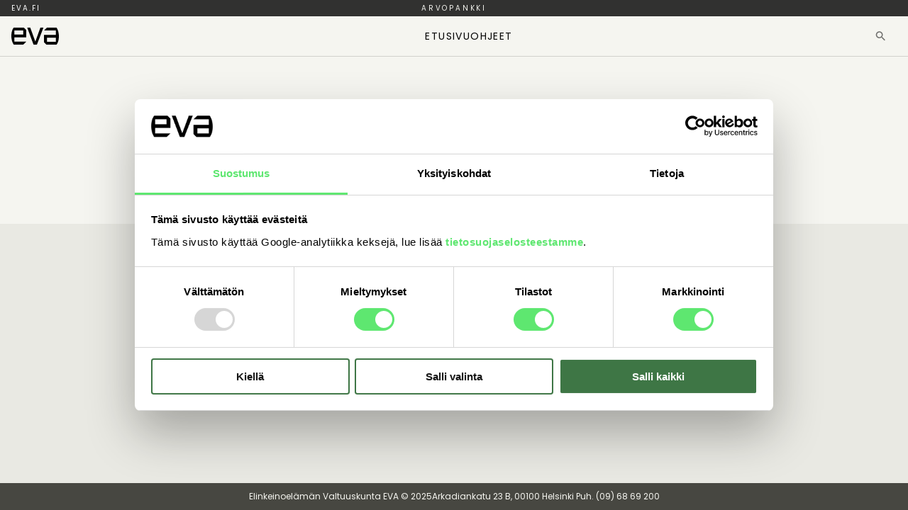

--- FILE ---
content_type: text/html
request_url: https://arvopankki.eva.fi/patteri.php?q=786
body_size: 1579
content:
<!DOCTYPE html>
<html lang="en">
  <head>
    <meta charset="utf-8" />
    <meta name="viewport" content="width=device-width, initial-scale=1" />
    <meta name="theme-color" content="#000000" />
    <meta name="description" content="EVAn Arvo- ja asennetutkimusten tietokanta" />
    <link rel="shortcut icon" href="/favicon.svg" />

    <!--
      manifest.json provides metadata used when your web app is installed on a
      user's mobile device or desktop. See https://developers.google.com/web/fundamentals/web-app-manifest/
    -->
    <link rel="manifest" href="/manifest.json" />
    <title>EVAn Arvopankki</title>
    <link rel="preconnect" href="https://fonts.gstatic.com" />
    <link
      href="https://fonts.googleapis.com/css2?family=Barlow:ital,wght@0,300;0,400;0,600;0,700;1,400&family=Open+Sans:wght@300&display=swap"
      rel="stylesheet"
    />

    <!-- Google Consent Mode -->
    <script data-cookieconsent="ignore">
      window.dataLayer = window.dataLayer || [];
      function gtag() {
        dataLayer.push(arguments)
      }
      gtag("consent", "default", {
        ad_personalization: "denied",
        ad_storage: "denied",
        ad_user_data: "denied",
        analytics_storage: "denied",
        functionality_storage: "denied",
        personalization_storage: "denied",
        security_storage: "granted",
        wait_for_update: 500
      });
      gtag("set", "ads_data_redaction", true);
      gtag("set", "url_passthrough", true);
    </script>
    <!-- End Google Consent Mode-->
    
    <!-- Google Tag Manager -->
    <script data-cookieconsent="ignore">
      (function(w,d,s,l,i){w[l]=w[l]||[];w[l].push({'gtm.start':
      new Date().getTime(),event:'gtm.js'});var f=d.getElementsByTagName(s)[0],
      j=d.createElement(s),dl=l!='dataLayer'?'&l='+l:'';j.async=true;j.src=
      'https://www.googletagmanager.com/gtm.js?id='+i+dl;f.parentNode.insertBefore(j,f);
      })(window,document,'script','dataLayer', 'GTM-WRHQMBHZ');</script>
    <!-- End Google Tag Manager -->

    <!-- Cookiebot CMP-->
      <script
        id="Cookiebot"
        src="https://consent.cookiebot.com/uc.js"
        data-cbid="798b89e1-fcd8-469a-92f3-7174ec7a203f"
        data-blockingmode="auto"
        type="text/javascript"
      ></script>
    <!-- End Cookiebot CMP -->
    <script type="module" crossorigin src="/assets/index-CJNdvm-U.js"></script>
    <link rel="stylesheet" crossorigin href="/assets/index-C02GKw4Z.css">
  </head>
  <body>

    <!-- Google Tag Manager (noscript) -->
    <noscript>
      <iframe src="https://www.googletagmanager.com/ns.html?id=GTM-WRHQMBHZ"
        height="0" width="0" style="display:none;visibility:hidden">
      </iframe>
    </noscript>
    <!-- End Google Tag Manager (noscript) -->
    <noscript>You need to enable JavaScript to run this app.</noscript>
    <div id="root"></div>
    <!--
      This HTML file is a template.
      If you open it directly in the browser, you will see an empty page.

      You can add webfonts, meta tags, or analytics to this file.
      The build step will place the bundled scripts into the <body> tag.

      To begin the development, run `npm start` or `yarn start`.
      To create a production bundle, use `npm run build` or `yarn build`.
    -->
  </body>
</html>


--- FILE ---
content_type: text/css
request_url: https://arvopankki.eva.fi/assets/index-C02GKw4Z.css
body_size: 575
content:
@font-face{font-family:Poppins Regular;src:url(/fonts/Poppins/Poppins-Regular.ttf) format("truetype")}@font-face{font-family:Poppins Light;src:url(/fonts/Poppins/Poppins-Light.ttf) format("truetype")}@font-face{font-family:Poppins Medium;src:url(/fonts/Poppins/Poppins-Medium.ttf) format("truetype")}@font-face{font-family:Poppins SemiBold;src:url(/fonts/Poppins/Poppins-SemiBold.ttf) format("truetype")}html,body{font-family:Poppins Regular,sans-serif;font-size:14px}body,h1,h2,h3,h4{margin:0}a{text-decoration:none;color:#000}a:visited{color:inherit}button{cursor:pointer}


--- FILE ---
content_type: application/x-javascript
request_url: https://consentcdn.cookiebot.com/consentconfig/798b89e1-fcd8-469a-92f3-7174ec7a203f/arvopankki.eva.fi/configuration.js
body_size: 213
content:
CookieConsent.configuration.tags.push({id:179707529,type:"script",tagID:"",innerHash:"",outerHash:"",tagHash:"10335023802175",url:"https://consent.cookiebot.com/uc.js",resolvedUrl:"https://consent.cookiebot.com/uc.js",cat:[1]});CookieConsent.configuration.tags.push({id:179707530,type:"script",tagID:"",innerHash:"",outerHash:"",tagHash:"11115581003247",url:"",resolvedUrl:"",cat:[3]});